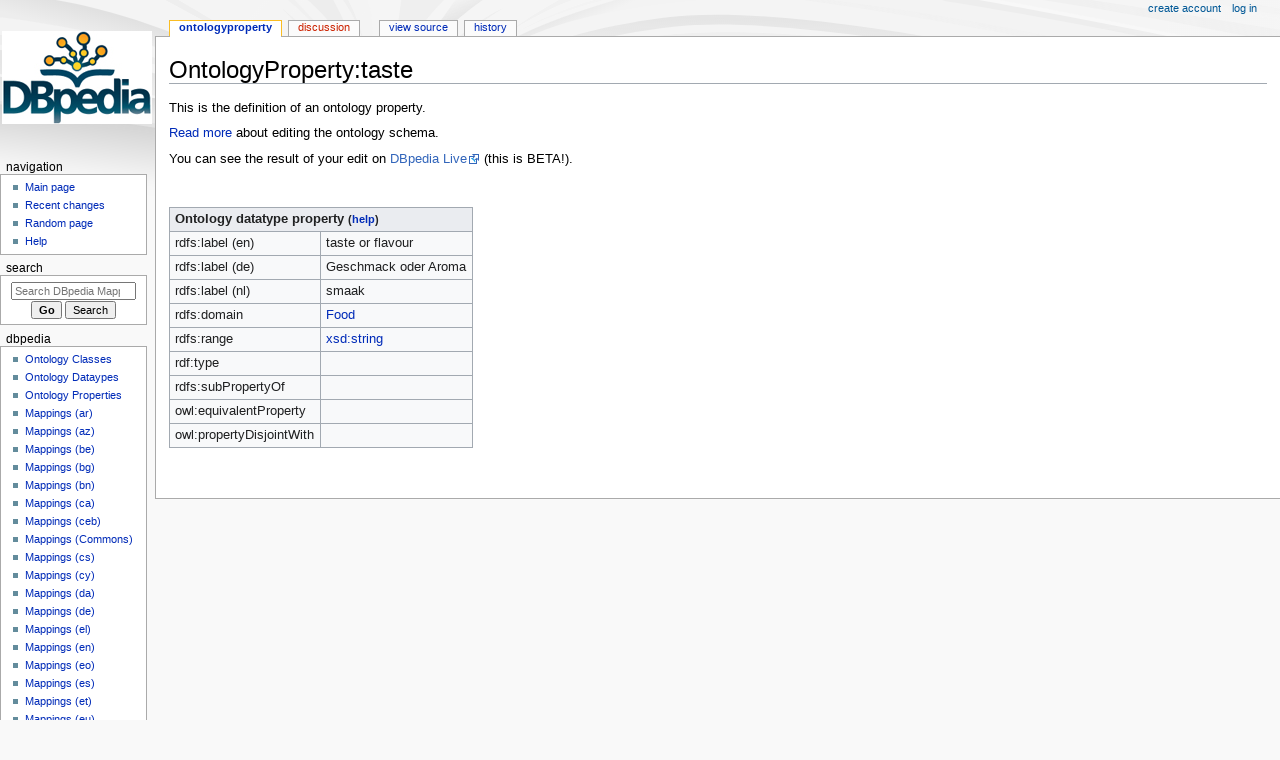

--- FILE ---
content_type: text/html; charset=UTF-8
request_url: https://mappings.dbpedia.org/index.php/OntologyProperty:Taste
body_size: 19882
content:
<!DOCTYPE html>
<html class="client-nojs" lang="en" dir="ltr">
<head>
<meta charset="UTF-8"/>
<title>OntologyProperty:taste - DBpedia Mappings</title>
<script>document.documentElement.className="client-js";RLCONF={"wgBreakFrames":false,"wgSeparatorTransformTable":["",""],"wgDigitTransformTable":["",""],"wgDefaultDateFormat":"dmy","wgMonthNames":["","January","February","March","April","May","June","July","August","September","October","November","December"],"wgRequestId":"f83e9db157dd2c845b213c0e","wgCSPNonce":false,"wgCanonicalNamespace":"OntologyProperty","wgCanonicalSpecialPageName":false,"wgNamespaceNumber":202,"wgPageName":"OntologyProperty:Taste","wgTitle":"Taste","wgCurRevisionId":34351,"wgRevisionId":34351,"wgArticleId":8914,"wgIsArticle":true,"wgIsRedirect":false,"wgAction":"view","wgUserName":null,"wgUserGroups":["*"],"wgCategories":[],"wgPageContentLanguage":"en","wgPageContentModel":"wikitext","wgRelevantPageName":"OntologyProperty:Taste","wgRelevantArticleId":8914,"wgIsProbablyEditable":false,"wgRelevantPageIsProbablyEditable":false,"wgRestrictionEdit":[],"wgRestrictionMove":[]};RLSTATE={"site.styles":"ready","user.styles":
"ready","user":"ready","user.options":"loading","skins.monobook.styles":"ready"};RLPAGEMODULES=["site","mediawiki.page.ready","skins.monobook.scripts"];</script>
<script>(RLQ=window.RLQ||[]).push(function(){mw.loader.implement("user.options@12s5i",function($,jQuery,require,module){mw.user.tokens.set({"patrolToken":"+\\","watchToken":"+\\","csrfToken":"+\\"});});});</script>
<link rel="stylesheet" href="/load.php?lang=en&amp;modules=skins.monobook.styles&amp;only=styles&amp;skin=monobook"/>
<script async="" src="/load.php?lang=en&amp;modules=startup&amp;only=scripts&amp;raw=1&amp;skin=monobook"></script>
<meta name="generator" content="MediaWiki 1.39.4"/>
<meta name="format-detection" content="telephone=no"/>
<meta name="viewport" content="width=device-width, initial-scale=1.0, user-scalable=yes, minimum-scale=0.25, maximum-scale=5.0"/>
<link rel="icon" href="/favicon.ico"/>
<link rel="search" type="application/opensearchdescription+xml" href="/opensearch_desc.php" title="DBpedia Mappings (en)"/>
<link rel="EditURI" type="application/rsd+xml" href="https://mappings.dbpedia.org/api.php?action=rsd"/>
<link rel="alternate" type="application/atom+xml" title="DBpedia Mappings Atom feed" href="/index.php?title=Special:RecentChanges&amp;feed=atom"/>
</head>
<body class="mediawiki ltr sitedir-ltr mw-hide-empty-elt ns-202 ns-subject page-OntologyProperty_Taste rootpage-OntologyProperty_Taste skin-monobook action-view skin--responsive"><div id="globalWrapper">
	<div id="column-content">
		<div id="content" class="mw-body" role="main">
			<a id="top"></a>
			<div id="siteNotice"><div id="localNotice"><div class="anonnotice" lang="en" dir="ltr"></div></div></div>
			<div class="mw-indicators">
			</div>
			<h1 id="firstHeading" class="firstHeading mw-first-heading">OntologyProperty:taste</h1>
			<div id="bodyContent" class="monobook-body">
				<div id="siteSub">From DBpedia Mappings</div>
				<div id="contentSub" ></div>
				
				<div id="jump-to-nav"></div><a href="#column-one" class="mw-jump-link">Jump to navigation</a><a href="#searchInput" class="mw-jump-link">Jump to search</a>
				<!-- start content -->
				<div id="mw-content-text" class="mw-body-content mw-content-ltr" lang="en" dir="ltr"><div class="mw-parser-output"><p><span></span>
This is the definition of an ontology property.
</p><p><a href="/index.php/Ontology_Editing" class="mw-redirect" title="Ontology Editing">Read more</a> about editing the ontology schema.
</p><p>You can see the result of your edit on <a rel="nofollow" class="external text" href="http://live.dbpedia.org/ontology/taste">DBpedia Live</a> (this is BETA!).
</p>
<p><br />
</p><table class="wikitable">
<tbody><tr>
 <th colspan="2" style="text-align:left">Ontology datatype property <small>(<a href="/index.php/Template:DatatypeProperty" title="Template:DatatypeProperty"><span style="cursor:help;">help</span></a>)</small></th>
</tr>
<tr><td>rdfs:label (en)</td><td>taste or flavour</td></tr>
<tr><td>rdfs:label (de)</td><td>Geschmack oder Aroma</td></tr>
<tr><td>rdfs:label (nl)</td><td>smaak</td></tr>

<tr>
 <td>rdfs:domain</td>
 <td><a href="/index.php/OntologyClass:Food" title="OntologyClass:Food">Food</a></td>
</tr>
<tr>
 <td>rdfs:range</td>
 <td><a href="/index.php/Datatype:Xsd:string" title="Datatype:Xsd:string">xsd:string</a></td>
</tr>
<tr>
 <td>rdf:type</td>
 <td></td>
</tr>
<tr>
 <td>rdfs:subPropertyOf</td>
 <td></td>
</tr>
<tr>
 <td>owl:equivalentProperty</td>
 <td></td>
</tr>
<tr>
 <td>owl:propertyDisjointWith</td>
 <td></td>
</tr>
</tbody></table>
<p><br />
</p>
<!-- 
NewPP limit report
Cached time: 20260121163401
Cache expiry: 86400
Reduced expiry: false
Complications: []
CPU time usage: 0.017 seconds
Real time usage: 0.021 seconds
Preprocessor visited node count: 255/1000000
Post‐expand include size: 1838/2097152 bytes
Template argument size: 474/2097152 bytes
Highest expansion depth: 13/100
Expensive parser function count: 0/100
Unstrip recursion depth: 0/20
Unstrip post‐expand size: 0/5000000 bytes
-->
<!--
Transclusion expansion time report (%,ms,calls,template)
100.00%   17.180      1 Template:DatatypeProperty
100.00%   17.180      1 -total
 39.88%    6.852      1 Template:LinkClasses
 16.72%    2.872      8 Template:Item
 15.36%    2.639      3 Template:LinkProperties
 15.08%    2.590      1 Template:LinkClass
 12.57%    2.159      1 Template:DisclaimerOntologyProperty
  9.80%    1.684      3 Template:Label
-->

<!-- Saved in parser cache with key dbpedia_mappings_wiki:pcache:idhash:8914-0!canonical and timestamp 20260121163401 and revision id 34351.
 -->
</div>
<div class="printfooter" data-nosnippet="">Retrieved from "<a dir="ltr" href="https://mappings.dbpedia.org/index.php?title=OntologyProperty:Taste&amp;oldid=34351">https://mappings.dbpedia.org/index.php?title=OntologyProperty:Taste&amp;oldid=34351</a>"</div></div>
				<div id="catlinks" class="catlinks catlinks-allhidden" data-mw="interface"></div>
				<!-- end content -->
				<div class="visualClear"></div>
			</div>
		</div>
		<div class="visualClear"></div>
	</div>
	<div id="column-one" >
		<h2>Navigation menu</h2>
		<div role="navigation" class="portlet" id="p-cactions" aria-labelledby="p-cactions-label">
			<h3 id="p-cactions-label" >Page actions</h3>
			<div class="pBody">
				<ul >
				<li id="ca-nstab-ontologyproperty" class="selected mw-list-item"><a href="/index.php/OntologyProperty:Taste">OntologyProperty</a></li><li id="ca-talk" class="new mw-list-item"><a href="/index.php?title=OntologyProperty_talk:Taste&amp;action=edit&amp;redlink=1" rel="discussion" title="Discussion about the content page (page does not exist) [t]" accesskey="t">Discussion</a></li><li id="ca-view" class="selected mw-list-item"><a href="/index.php/OntologyProperty:Taste">Read</a></li><li id="ca-viewsource" class="mw-list-item"><a href="/index.php?title=OntologyProperty:Taste&amp;action=edit" title="This page is protected.&#10;You can view its source [e]" accesskey="e">View source</a></li><li id="ca-history" class="mw-list-item"><a href="/index.php?title=OntologyProperty:Taste&amp;action=history" title="Past revisions of this page [h]" accesskey="h">History</a></li>
				
				</ul>
			</div>
		</div>
		
<div role="navigation" class="portlet mw-portlet mw-portlet-cactions-mobile"
	id="p-cactions-mobile" aria-labelledby="p-cactions-mobile-label">
	<h3 id="p-cactions-mobile-label" >Page actions</h3>
	<div class="pBody">
		<ul ><li id="ontologyproperty-mobile" class="selected mw-list-item"><a href="/index.php/OntologyProperty:Taste" title="OntologyProperty">OntologyProperty</a></li><li id="ontologyproperty_talk-mobile" class="new mw-list-item"><a href="/index.php?title=OntologyProperty_talk:Taste&amp;action=edit&amp;redlink=1" title=" (page does not exist)">Discussion</a></li><li id="ca-more" class="mw-list-item"><a href="#p-cactions">More</a></li><li id="ca-tools" class="mw-list-item"><a href="#p-tb" title="Tools">Tools</a></li></ul>
		
	</div>
</div>

		<div role="navigation" class="portlet" id="p-personal" aria-labelledby="p-personal-label">
			<h3 id="p-personal-label" >Personal tools</h3>
			<div class="pBody">
				<ul >
				<li id="pt-createaccount" class="mw-list-item"><a href="/index.php?title=Special:CreateAccount&amp;returnto=OntologyProperty%3ATaste" title="You are encouraged to create an account and log in; however, it is not mandatory">Create account</a></li><li id="pt-login" class="mw-list-item"><a href="/index.php?title=Special:UserLogin&amp;returnto=OntologyProperty%3ATaste" title="You are encouraged to log in; however, it is not mandatory [o]" accesskey="o">Log in</a></li>
				</ul>
			</div>
		</div>
		<div class="portlet" id="p-logo" role="banner">
			<a href="/index.php/Main_Page" class="mw-wiki-logo"></a>
		</div>
		<div id="sidebar">
		
<div role="navigation" class="portlet mw-portlet mw-portlet-navigation"
	id="p-navigation" aria-labelledby="p-navigation-label">
	<h3 id="p-navigation-label" >Navigation</h3>
	<div class="pBody">
		<ul ><li id="n-mainpage-description" class="mw-list-item"><a href="/index.php/Main_Page" title="Visit the main page [z]" accesskey="z">Main page</a></li><li id="n-recentchanges" class="mw-list-item"><a href="/index.php/Special:RecentChanges" title="A list of recent changes in the wiki [r]" accesskey="r">Recent changes</a></li><li id="n-randompage" class="mw-list-item"><a href="/index.php/Special:Random" title="Load a random page [x]" accesskey="x">Random page</a></li><li id="n-help" class="mw-list-item"><a href="https://www.mediawiki.org/wiki/Special:MyLanguage/Help:Contents" title="The place to find out">Help</a></li></ul>
		
	</div>
</div>

		<div role="search" class="portlet" id="p-search">
			<h3 id="p-search-label" ><label for="searchInput">Search</label></h3>
			<div class="pBody" id="searchBody">
				<form action="/index.php" id="searchform"><input type="hidden" value="Special:Search" name="title"><input type="search" name="search" placeholder="Search DBpedia Mappings" aria-label="Search DBpedia Mappings" autocapitalize="sentences" title="Search DBpedia Mappings [f]" accesskey="f" id="searchInput"/><input type="submit" name="go" value="Go" title="Go to a page with this exact name if it exists" class="searchButton" id="searchButton"/> <input type="submit" name="fulltext" value="Search" title="Search the pages for this text" class="searchButton mw-fallbackSearchButton" id="mw-searchButton"/></form>
			</div>
		</div>
		
<div role="navigation" class="portlet mw-portlet mw-portlet-DBpedia"
	id="p-DBpedia" aria-labelledby="p-DBpedia-label">
	<h3 id="p-DBpedia-label" >DBpedia</h3>
	<div class="pBody">
		<ul ><li id="n-Ontology-Classes" class="mw-list-item"><a href="https://mappings.dbpedia.org/index.php?title=Special:AllPages&amp;namespace=200" rel="nofollow">Ontology Classes</a></li><li id="n-Ontology-Dataypes" class="mw-list-item"><a href="https://mappings.dbpedia.org/index.php?title=Special:AllPages&amp;namespace=206" rel="nofollow">Ontology Dataypes</a></li><li id="n-Ontology-Properties" class="mw-list-item"><a href="https://mappings.dbpedia.org/index.php?title=Special:AllPages&amp;namespace=202" rel="nofollow">Ontology Properties</a></li><li id="n-Mappings-(ar)" class="mw-list-item"><a href="/index.php/Mapping_ar">Mappings (ar)</a></li><li id="n-Mappings-(az)" class="mw-list-item"><a href="/index.php/Mapping_az">Mappings (az)</a></li><li id="n-Mappings-(be)" class="mw-list-item"><a href="/index.php/Mapping_be">Mappings (be)</a></li><li id="n-Mappings-(bg)" class="mw-list-item"><a href="/index.php/Mapping_bg">Mappings (bg)</a></li><li id="n-Mappings-(bn)" class="mw-list-item"><a href="/index.php/Mapping_bn">Mappings (bn)</a></li><li id="n-Mappings-(ca)" class="mw-list-item"><a href="/index.php/Mapping_ca">Mappings (ca)</a></li><li id="n-Mappings-(ceb)" class="mw-list-item"><a href="/index.php/Mapping_ceb">Mappings (ceb)</a></li><li id="n-Mappings-(Commons)" class="mw-list-item"><a href="/index.php/Mapping_commons">Mappings (Commons)</a></li><li id="n-Mappings-(cs)" class="mw-list-item"><a href="/index.php/Mapping_cs">Mappings (cs)</a></li><li id="n-Mappings-(cy)" class="mw-list-item"><a href="/index.php/Mapping_cy">Mappings (cy)</a></li><li id="n-Mappings-(da)" class="mw-list-item"><a href="/index.php/Mapping_da">Mappings (da)</a></li><li id="n-Mappings-(de)" class="mw-list-item"><a href="/index.php/Mapping_de">Mappings (de)</a></li><li id="n-Mappings-(el)" class="mw-list-item"><a href="/index.php/Mapping_el">Mappings (el)</a></li><li id="n-Mappings-(en)" class="mw-list-item"><a href="/index.php/Mapping_en">Mappings (en)</a></li><li id="n-Mappings-(eo)" class="mw-list-item"><a href="/index.php/Mapping_eo">Mappings (eo)</a></li><li id="n-Mappings-(es)" class="mw-list-item"><a href="/index.php/Mapping_es">Mappings (es)</a></li><li id="n-Mappings-(et)" class="mw-list-item"><a href="/index.php/Mapping_et">Mappings (et)</a></li><li id="n-Mappings-(eu)" class="mw-list-item"><a href="/index.php/Mapping_eu">Mappings (eu)</a></li><li id="n-Mappings-(fa)" class="mw-list-item"><a href="/index.php/Mapping_fa">Mappings (fa)</a></li><li id="n-Mappings-(fi)" class="mw-list-item"><a href="/index.php/Mapping_fi">Mappings (fi)</a></li><li id="n-Mappings-(fr)" class="mw-list-item"><a href="/index.php/Mapping_fr">Mappings (fr)</a></li><li id="n-Mappings-(ga)" class="mw-list-item"><a href="/index.php/Mapping_ga">Mappings (ga)</a></li><li id="n-Mappings-(gl)" class="mw-list-item"><a href="/index.php/Mapping_gl">Mappings (gl)</a></li><li id="n-Mappings-(hi)" class="mw-list-item"><a href="/index.php/Mapping_hi">Mappings (hi)</a></li><li id="n-Mappings-(hr)" class="mw-list-item"><a href="/index.php/Mapping_hr">Mappings (hr)</a></li><li id="n-Mappings-(hu)" class="mw-list-item"><a href="/index.php/Mapping_hu">Mappings (hu)</a></li><li id="n-Mappings-(hy)" class="mw-list-item"><a href="/index.php/Mapping_hy">Mappings (hy)</a></li><li id="n-Mappings-(id)" class="mw-list-item"><a href="/index.php/Mapping_id">Mappings (id)</a></li><li id="n-Mappings-(it)" class="mw-list-item"><a href="/index.php/Mapping_it">Mappings (it)</a></li><li id="n-Mappings-(ja)" class="mw-list-item"><a href="/index.php/Mapping_ja">Mappings (ja)</a></li><li id="n-Mappings-(ko)" class="mw-list-item"><a href="/index.php/Mapping_ko">Mappings (ko)</a></li><li id="n-Mappings-(lt)" class="mw-list-item"><a href="/index.php/Mapping_lt">Mappings (lt)</a></li><li id="n-Mappings-(lv)" class="mw-list-item"><a href="/index.php/Mapping_lv">Mappings (lv)</a></li><li id="n-Mappings-(mk)" class="mw-list-item"><a href="/index.php/Mapping_mk">Mappings (mk)</a></li><li id="n-Mappings-(mt)" class="mw-list-item"><a href="/index.php/Mapping_mt">Mappings (mt)</a></li><li id="n-Mappings-(nl)" class="mw-list-item"><a href="/index.php/Mapping_nl">Mappings (nl)</a></li><li id="n-Mappings-(pl)" class="mw-list-item"><a href="/index.php/Mapping_pl">Mappings (pl)</a></li><li id="n-Mappings-(pt)" class="mw-list-item"><a href="/index.php/Mapping_pt">Mappings (pt)</a></li><li id="n-Mappings-(ru)" class="mw-list-item"><a href="/index.php/Mapping_ru">Mappings (ru)</a></li><li id="n-Mappings-(ro)" class="mw-list-item"><a href="/index.php/Mapping_ro">Mappings (ro)</a></li><li id="n-Mappings-(sk)" class="mw-list-item"><a href="/index.php/Mapping_sk">Mappings (sk)</a></li><li id="n-Mappings-(sl)" class="mw-list-item"><a href="/index.php/Mapping_sl">Mappings (sl)</a></li><li id="n-Mappings-(sr)" class="mw-list-item"><a href="/index.php/Mapping_sr">Mappings (sr)</a></li><li id="n-Mappings-(sv)" class="mw-list-item"><a href="/index.php/Mapping_sv">Mappings (sv)</a></li><li id="n-Mappings-(tr)" class="mw-list-item"><a href="/index.php/Mapping_tr">Mappings (tr)</a></li><li id="n-Mappings-(uk)" class="mw-list-item"><a href="/index.php/Mapping_uk">Mappings (uk)</a></li><li id="n-Mappings-(ur)" class="mw-list-item"><a href="/index.php/Mapping_ur">Mappings (ur)</a></li><li id="n-Mappings-(vi)" class="mw-list-item"><a href="/index.php/Mapping_vi">Mappings (vi)</a></li><li id="n-Mappings-(war)" class="mw-list-item"><a href="/index.php/Mapping_war">Mappings (war)</a></li><li id="n-Mappings-(zh)" class="mw-list-item"><a href="/index.php/Mapping_zh">Mappings (zh)</a></li></ul>
		
	</div>
</div>

<div role="navigation" class="portlet mw-portlet mw-portlet-tb"
	id="p-tb" aria-labelledby="p-tb-label">
	<h3 id="p-tb-label" >Tools</h3>
	<div class="pBody">
		<ul ><li id="t-whatlinkshere" class="mw-list-item"><a href="/index.php/Special:WhatLinksHere/OntologyProperty:Taste" title="A list of all wiki pages that link here [j]" accesskey="j">What links here</a></li><li id="t-recentchangeslinked" class="mw-list-item"><a href="/index.php/Special:RecentChangesLinked/OntologyProperty:Taste" rel="nofollow" title="Recent changes in pages linked from this page [k]" accesskey="k">Related changes</a></li><li id="t-specialpages" class="mw-list-item"><a href="/index.php/Special:SpecialPages" title="A list of all special pages [q]" accesskey="q">Special pages</a></li><li id="t-print" class="mw-list-item"><a href="javascript:print();" rel="alternate" title="Printable version of this page [p]" accesskey="p">Printable version</a></li><li id="t-permalink" class="mw-list-item"><a href="/index.php?title=OntologyProperty:Taste&amp;oldid=34351" title="Permanent link to this revision of this page">Permanent link</a></li><li id="t-info" class="mw-list-item"><a href="/index.php?title=OntologyProperty:Taste&amp;action=info" title="More information about this page">Page information</a></li></ul>
		
	</div>
</div>

		
		</div>
		<a href="#sidebar" title="Jump to navigation"
			class="menu-toggle" id="sidebar-toggle"></a>
		<a href="#p-personal" title="user tools"
			class="menu-toggle" id="p-personal-toggle"></a>
		<a href="#globalWrapper" title="back to top"
			class="menu-toggle" id="globalWrapper-toggle"></a>
	</div>
	<!-- end of the left (by default at least) column -->
	<div class="visualClear"></div>
	<div id="footer" class="mw-footer" role="contentinfo"
		>
		<div id="f-poweredbyico" class="footer-icons">
			<a href="https://www.mediawiki.org/"><img src="/resources/assets/poweredby_mediawiki_88x31.png" alt="Powered by MediaWiki" srcset="/resources/assets/poweredby_mediawiki_132x47.png 1.5x, /resources/assets/poweredby_mediawiki_176x62.png 2x" width="88" height="31" loading="lazy"/></a>
		</div>
		<ul id="f-list">
			<li id="lastmod"> This page was last edited on 8 April 2014, at 14:39.</li>
			<li id="privacy"><a href="/index.php/DBpedia_Mappings:Privacy_policy">Privacy policy</a></li><li id="about"><a href="/index.php/DBpedia_Mappings:About">About DBpedia Mappings</a></li><li id="disclaimer"><a href="/index.php/DBpedia_Mappings:General_disclaimer">Disclaimers</a></li>
		</ul>
	</div>
</div>
<script>(RLQ=window.RLQ||[]).push(function(){mw.config.set({"wgPageParseReport":{"limitreport":{"cputime":"0.017","walltime":"0.021","ppvisitednodes":{"value":255,"limit":1000000},"postexpandincludesize":{"value":1838,"limit":2097152},"templateargumentsize":{"value":474,"limit":2097152},"expansiondepth":{"value":13,"limit":100},"expensivefunctioncount":{"value":0,"limit":100},"unstrip-depth":{"value":0,"limit":20},"unstrip-size":{"value":0,"limit":5000000},"timingprofile":["100.00%   17.180      1 Template:DatatypeProperty","100.00%   17.180      1 -total"," 39.88%    6.852      1 Template:LinkClasses"," 16.72%    2.872      8 Template:Item"," 15.36%    2.639      3 Template:LinkProperties"," 15.08%    2.590      1 Template:LinkClass"," 12.57%    2.159      1 Template:DisclaimerOntologyProperty","  9.80%    1.684      3 Template:Label"]},"cachereport":{"timestamp":"20260121163401","ttl":86400,"transientcontent":false}}});mw.config.set({"wgBackendResponseTime":223});});</script>
</body>
</html>